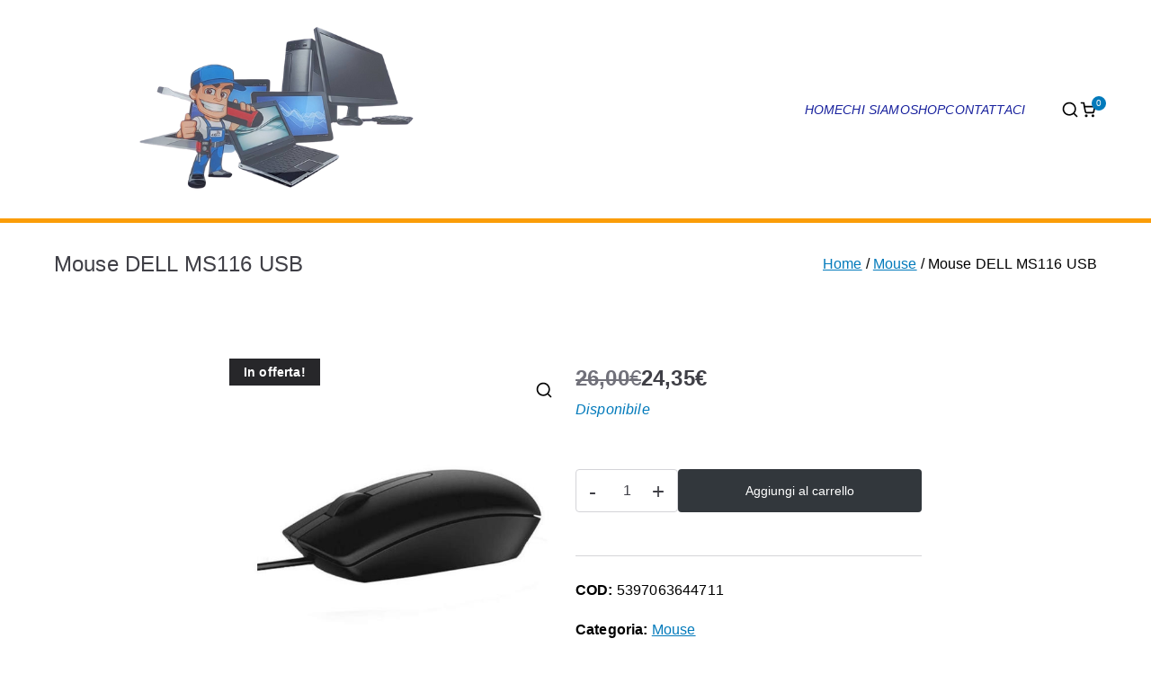

--- FILE ---
content_type: text/html; charset=UTF-8
request_url: http://www.vecaphone.it/prodotto/mouse-dell-ms116-usb/
body_size: 14701
content:

<!doctype html>
		<html lang="it-IT">
		
	<head>

				<meta charset="UTF-8">
		<meta name="viewport" content="width=device-width, initial-scale=1">
		<link rel="profile" href="http://gmpg.org/xfn/11">
		
		<title>Mouse DELL MS116 USB &#8211; VECAPHONE &#8211; CLSI SHOP</title>
<meta name='robots' content='max-image-preview:large' />
<link rel='dns-prefetch' href='//fonts.googleapis.com' />
<link rel="alternate" type="application/rss+xml" title="VECAPHONE - CLSI SHOP &raquo; Feed" href="http://www.vecaphone.it/feed/" />
<link rel="alternate" type="application/rss+xml" title="VECAPHONE - CLSI SHOP &raquo; Feed dei commenti" href="http://www.vecaphone.it/comments/feed/" />
<link rel="alternate" type="application/rss+xml" title="VECAPHONE - CLSI SHOP &raquo; Mouse DELL MS116 USB Feed dei commenti" href="http://www.vecaphone.it/prodotto/mouse-dell-ms116-usb/feed/" />
<script type="text/javascript">
window._wpemojiSettings = {"baseUrl":"https:\/\/s.w.org\/images\/core\/emoji\/14.0.0\/72x72\/","ext":".png","svgUrl":"https:\/\/s.w.org\/images\/core\/emoji\/14.0.0\/svg\/","svgExt":".svg","source":{"concatemoji":"http:\/\/www.vecaphone.it\/wp-includes\/js\/wp-emoji-release.min.js?ver=6.1.1"}};
/*! This file is auto-generated */
!function(e,a,t){var n,r,o,i=a.createElement("canvas"),p=i.getContext&&i.getContext("2d");function s(e,t){var a=String.fromCharCode,e=(p.clearRect(0,0,i.width,i.height),p.fillText(a.apply(this,e),0,0),i.toDataURL());return p.clearRect(0,0,i.width,i.height),p.fillText(a.apply(this,t),0,0),e===i.toDataURL()}function c(e){var t=a.createElement("script");t.src=e,t.defer=t.type="text/javascript",a.getElementsByTagName("head")[0].appendChild(t)}for(o=Array("flag","emoji"),t.supports={everything:!0,everythingExceptFlag:!0},r=0;r<o.length;r++)t.supports[o[r]]=function(e){if(p&&p.fillText)switch(p.textBaseline="top",p.font="600 32px Arial",e){case"flag":return s([127987,65039,8205,9895,65039],[127987,65039,8203,9895,65039])?!1:!s([55356,56826,55356,56819],[55356,56826,8203,55356,56819])&&!s([55356,57332,56128,56423,56128,56418,56128,56421,56128,56430,56128,56423,56128,56447],[55356,57332,8203,56128,56423,8203,56128,56418,8203,56128,56421,8203,56128,56430,8203,56128,56423,8203,56128,56447]);case"emoji":return!s([129777,127995,8205,129778,127999],[129777,127995,8203,129778,127999])}return!1}(o[r]),t.supports.everything=t.supports.everything&&t.supports[o[r]],"flag"!==o[r]&&(t.supports.everythingExceptFlag=t.supports.everythingExceptFlag&&t.supports[o[r]]);t.supports.everythingExceptFlag=t.supports.everythingExceptFlag&&!t.supports.flag,t.DOMReady=!1,t.readyCallback=function(){t.DOMReady=!0},t.supports.everything||(n=function(){t.readyCallback()},a.addEventListener?(a.addEventListener("DOMContentLoaded",n,!1),e.addEventListener("load",n,!1)):(e.attachEvent("onload",n),a.attachEvent("onreadystatechange",function(){"complete"===a.readyState&&t.readyCallback()})),(e=t.source||{}).concatemoji?c(e.concatemoji):e.wpemoji&&e.twemoji&&(c(e.twemoji),c(e.wpemoji)))}(window,document,window._wpemojiSettings);
</script>
<style type="text/css">
img.wp-smiley,
img.emoji {
	display: inline !important;
	border: none !important;
	box-shadow: none !important;
	height: 1em !important;
	width: 1em !important;
	margin: 0 0.07em !important;
	vertical-align: -0.1em !important;
	background: none !important;
	padding: 0 !important;
}
</style>
	<link rel='stylesheet' id='wp-block-library-css' href='http://www.vecaphone.it/wp-includes/css/dist/block-library/style.min.css?ver=6.1.1' type='text/css' media='all' />
<style id='wp-block-library-theme-inline-css' type='text/css'>
.wp-block-audio figcaption{color:#555;font-size:13px;text-align:center}.is-dark-theme .wp-block-audio figcaption{color:hsla(0,0%,100%,.65)}.wp-block-audio{margin:0 0 1em}.wp-block-code{border:1px solid #ccc;border-radius:4px;font-family:Menlo,Consolas,monaco,monospace;padding:.8em 1em}.wp-block-embed figcaption{color:#555;font-size:13px;text-align:center}.is-dark-theme .wp-block-embed figcaption{color:hsla(0,0%,100%,.65)}.wp-block-embed{margin:0 0 1em}.blocks-gallery-caption{color:#555;font-size:13px;text-align:center}.is-dark-theme .blocks-gallery-caption{color:hsla(0,0%,100%,.65)}.wp-block-image figcaption{color:#555;font-size:13px;text-align:center}.is-dark-theme .wp-block-image figcaption{color:hsla(0,0%,100%,.65)}.wp-block-image{margin:0 0 1em}.wp-block-pullquote{border-top:4px solid;border-bottom:4px solid;margin-bottom:1.75em;color:currentColor}.wp-block-pullquote__citation,.wp-block-pullquote cite,.wp-block-pullquote footer{color:currentColor;text-transform:uppercase;font-size:.8125em;font-style:normal}.wp-block-quote{border-left:.25em solid;margin:0 0 1.75em;padding-left:1em}.wp-block-quote cite,.wp-block-quote footer{color:currentColor;font-size:.8125em;position:relative;font-style:normal}.wp-block-quote.has-text-align-right{border-left:none;border-right:.25em solid;padding-left:0;padding-right:1em}.wp-block-quote.has-text-align-center{border:none;padding-left:0}.wp-block-quote.is-large,.wp-block-quote.is-style-large,.wp-block-quote.is-style-plain{border:none}.wp-block-search .wp-block-search__label{font-weight:700}.wp-block-search__button{border:1px solid #ccc;padding:.375em .625em}:where(.wp-block-group.has-background){padding:1.25em 2.375em}.wp-block-separator.has-css-opacity{opacity:.4}.wp-block-separator{border:none;border-bottom:2px solid;margin-left:auto;margin-right:auto}.wp-block-separator.has-alpha-channel-opacity{opacity:1}.wp-block-separator:not(.is-style-wide):not(.is-style-dots){width:100px}.wp-block-separator.has-background:not(.is-style-dots){border-bottom:none;height:1px}.wp-block-separator.has-background:not(.is-style-wide):not(.is-style-dots){height:2px}.wp-block-table{margin:"0 0 1em 0"}.wp-block-table thead{border-bottom:3px solid}.wp-block-table tfoot{border-top:3px solid}.wp-block-table td,.wp-block-table th{word-break:normal}.wp-block-table figcaption{color:#555;font-size:13px;text-align:center}.is-dark-theme .wp-block-table figcaption{color:hsla(0,0%,100%,.65)}.wp-block-video figcaption{color:#555;font-size:13px;text-align:center}.is-dark-theme .wp-block-video figcaption{color:hsla(0,0%,100%,.65)}.wp-block-video{margin:0 0 1em}.wp-block-template-part.has-background{padding:1.25em 2.375em;margin-top:0;margin-bottom:0}
</style>
<link rel='stylesheet' id='wc-blocks-vendors-style-css' href='http://www.vecaphone.it/wp-content/plugins/woocommerce/packages/woocommerce-blocks/build/wc-blocks-vendors-style.css?ver=10.0.4' type='text/css' media='all' />
<link rel='stylesheet' id='wc-blocks-style-css' href='http://www.vecaphone.it/wp-content/plugins/woocommerce/packages/woocommerce-blocks/build/wc-blocks-style.css?ver=10.0.4' type='text/css' media='all' />
<style id='global-styles-inline-css' type='text/css'>
body{--wp--preset--color--black: #000000;--wp--preset--color--cyan-bluish-gray: #abb8c3;--wp--preset--color--white: #ffffff;--wp--preset--color--pale-pink: #f78da7;--wp--preset--color--vivid-red: #cf2e2e;--wp--preset--color--luminous-vivid-orange: #ff6900;--wp--preset--color--luminous-vivid-amber: #fcb900;--wp--preset--color--light-green-cyan: #7bdcb5;--wp--preset--color--vivid-green-cyan: #00d084;--wp--preset--color--pale-cyan-blue: #8ed1fc;--wp--preset--color--vivid-cyan-blue: #0693e3;--wp--preset--color--vivid-purple: #9b51e0;--wp--preset--gradient--vivid-cyan-blue-to-vivid-purple: linear-gradient(135deg,rgba(6,147,227,1) 0%,rgb(155,81,224) 100%);--wp--preset--gradient--light-green-cyan-to-vivid-green-cyan: linear-gradient(135deg,rgb(122,220,180) 0%,rgb(0,208,130) 100%);--wp--preset--gradient--luminous-vivid-amber-to-luminous-vivid-orange: linear-gradient(135deg,rgba(252,185,0,1) 0%,rgba(255,105,0,1) 100%);--wp--preset--gradient--luminous-vivid-orange-to-vivid-red: linear-gradient(135deg,rgba(255,105,0,1) 0%,rgb(207,46,46) 100%);--wp--preset--gradient--very-light-gray-to-cyan-bluish-gray: linear-gradient(135deg,rgb(238,238,238) 0%,rgb(169,184,195) 100%);--wp--preset--gradient--cool-to-warm-spectrum: linear-gradient(135deg,rgb(74,234,220) 0%,rgb(151,120,209) 20%,rgb(207,42,186) 40%,rgb(238,44,130) 60%,rgb(251,105,98) 80%,rgb(254,248,76) 100%);--wp--preset--gradient--blush-light-purple: linear-gradient(135deg,rgb(255,206,236) 0%,rgb(152,150,240) 100%);--wp--preset--gradient--blush-bordeaux: linear-gradient(135deg,rgb(254,205,165) 0%,rgb(254,45,45) 50%,rgb(107,0,62) 100%);--wp--preset--gradient--luminous-dusk: linear-gradient(135deg,rgb(255,203,112) 0%,rgb(199,81,192) 50%,rgb(65,88,208) 100%);--wp--preset--gradient--pale-ocean: linear-gradient(135deg,rgb(255,245,203) 0%,rgb(182,227,212) 50%,rgb(51,167,181) 100%);--wp--preset--gradient--electric-grass: linear-gradient(135deg,rgb(202,248,128) 0%,rgb(113,206,126) 100%);--wp--preset--gradient--midnight: linear-gradient(135deg,rgb(2,3,129) 0%,rgb(40,116,252) 100%);--wp--preset--duotone--dark-grayscale: url('#wp-duotone-dark-grayscale');--wp--preset--duotone--grayscale: url('#wp-duotone-grayscale');--wp--preset--duotone--purple-yellow: url('#wp-duotone-purple-yellow');--wp--preset--duotone--blue-red: url('#wp-duotone-blue-red');--wp--preset--duotone--midnight: url('#wp-duotone-midnight');--wp--preset--duotone--magenta-yellow: url('#wp-duotone-magenta-yellow');--wp--preset--duotone--purple-green: url('#wp-duotone-purple-green');--wp--preset--duotone--blue-orange: url('#wp-duotone-blue-orange');--wp--preset--font-size--small: 13px;--wp--preset--font-size--medium: 20px;--wp--preset--font-size--large: 36px;--wp--preset--font-size--x-large: 42px;--wp--preset--spacing--20: 0.44rem;--wp--preset--spacing--30: 0.67rem;--wp--preset--spacing--40: 1rem;--wp--preset--spacing--50: 1.5rem;--wp--preset--spacing--60: 2.25rem;--wp--preset--spacing--70: 3.38rem;--wp--preset--spacing--80: 5.06rem;}body { margin: 0;--wp--style--global--content-size: 760px;--wp--style--global--wide-size: 1160px; }.wp-site-blocks > .alignleft { float: left; margin-right: 2em; }.wp-site-blocks > .alignright { float: right; margin-left: 2em; }.wp-site-blocks > .aligncenter { justify-content: center; margin-left: auto; margin-right: auto; }.wp-site-blocks > * { margin-block-start: 0; margin-block-end: 0; }.wp-site-blocks > * + * { margin-block-start: 24px; }body { --wp--style--block-gap: 24px; }body .is-layout-flow > *{margin-block-start: 0;margin-block-end: 0;}body .is-layout-flow > * + *{margin-block-start: 24px;margin-block-end: 0;}body .is-layout-constrained > *{margin-block-start: 0;margin-block-end: 0;}body .is-layout-constrained > * + *{margin-block-start: 24px;margin-block-end: 0;}body .is-layout-flex{gap: 24px;}body .is-layout-flow > .alignleft{float: left;margin-inline-start: 0;margin-inline-end: 2em;}body .is-layout-flow > .alignright{float: right;margin-inline-start: 2em;margin-inline-end: 0;}body .is-layout-flow > .aligncenter{margin-left: auto !important;margin-right: auto !important;}body .is-layout-constrained > .alignleft{float: left;margin-inline-start: 0;margin-inline-end: 2em;}body .is-layout-constrained > .alignright{float: right;margin-inline-start: 2em;margin-inline-end: 0;}body .is-layout-constrained > .aligncenter{margin-left: auto !important;margin-right: auto !important;}body .is-layout-constrained > :where(:not(.alignleft):not(.alignright):not(.alignfull)){max-width: var(--wp--style--global--content-size);margin-left: auto !important;margin-right: auto !important;}body .is-layout-constrained > .alignwide{max-width: var(--wp--style--global--wide-size);}body .is-layout-flex{display: flex;}body .is-layout-flex{flex-wrap: wrap;align-items: center;}body .is-layout-flex > *{margin: 0;}body{padding-top: 0px;padding-right: 0px;padding-bottom: 0px;padding-left: 0px;}a:where(:not(.wp-element-button)){text-decoration: underline;}.wp-element-button, .wp-block-button__link{background-color: #32373c;border-width: 0;color: #fff;font-family: inherit;font-size: inherit;line-height: inherit;padding: calc(0.667em + 2px) calc(1.333em + 2px);text-decoration: none;}.has-black-color{color: var(--wp--preset--color--black) !important;}.has-cyan-bluish-gray-color{color: var(--wp--preset--color--cyan-bluish-gray) !important;}.has-white-color{color: var(--wp--preset--color--white) !important;}.has-pale-pink-color{color: var(--wp--preset--color--pale-pink) !important;}.has-vivid-red-color{color: var(--wp--preset--color--vivid-red) !important;}.has-luminous-vivid-orange-color{color: var(--wp--preset--color--luminous-vivid-orange) !important;}.has-luminous-vivid-amber-color{color: var(--wp--preset--color--luminous-vivid-amber) !important;}.has-light-green-cyan-color{color: var(--wp--preset--color--light-green-cyan) !important;}.has-vivid-green-cyan-color{color: var(--wp--preset--color--vivid-green-cyan) !important;}.has-pale-cyan-blue-color{color: var(--wp--preset--color--pale-cyan-blue) !important;}.has-vivid-cyan-blue-color{color: var(--wp--preset--color--vivid-cyan-blue) !important;}.has-vivid-purple-color{color: var(--wp--preset--color--vivid-purple) !important;}.has-black-background-color{background-color: var(--wp--preset--color--black) !important;}.has-cyan-bluish-gray-background-color{background-color: var(--wp--preset--color--cyan-bluish-gray) !important;}.has-white-background-color{background-color: var(--wp--preset--color--white) !important;}.has-pale-pink-background-color{background-color: var(--wp--preset--color--pale-pink) !important;}.has-vivid-red-background-color{background-color: var(--wp--preset--color--vivid-red) !important;}.has-luminous-vivid-orange-background-color{background-color: var(--wp--preset--color--luminous-vivid-orange) !important;}.has-luminous-vivid-amber-background-color{background-color: var(--wp--preset--color--luminous-vivid-amber) !important;}.has-light-green-cyan-background-color{background-color: var(--wp--preset--color--light-green-cyan) !important;}.has-vivid-green-cyan-background-color{background-color: var(--wp--preset--color--vivid-green-cyan) !important;}.has-pale-cyan-blue-background-color{background-color: var(--wp--preset--color--pale-cyan-blue) !important;}.has-vivid-cyan-blue-background-color{background-color: var(--wp--preset--color--vivid-cyan-blue) !important;}.has-vivid-purple-background-color{background-color: var(--wp--preset--color--vivid-purple) !important;}.has-black-border-color{border-color: var(--wp--preset--color--black) !important;}.has-cyan-bluish-gray-border-color{border-color: var(--wp--preset--color--cyan-bluish-gray) !important;}.has-white-border-color{border-color: var(--wp--preset--color--white) !important;}.has-pale-pink-border-color{border-color: var(--wp--preset--color--pale-pink) !important;}.has-vivid-red-border-color{border-color: var(--wp--preset--color--vivid-red) !important;}.has-luminous-vivid-orange-border-color{border-color: var(--wp--preset--color--luminous-vivid-orange) !important;}.has-luminous-vivid-amber-border-color{border-color: var(--wp--preset--color--luminous-vivid-amber) !important;}.has-light-green-cyan-border-color{border-color: var(--wp--preset--color--light-green-cyan) !important;}.has-vivid-green-cyan-border-color{border-color: var(--wp--preset--color--vivid-green-cyan) !important;}.has-pale-cyan-blue-border-color{border-color: var(--wp--preset--color--pale-cyan-blue) !important;}.has-vivid-cyan-blue-border-color{border-color: var(--wp--preset--color--vivid-cyan-blue) !important;}.has-vivid-purple-border-color{border-color: var(--wp--preset--color--vivid-purple) !important;}.has-vivid-cyan-blue-to-vivid-purple-gradient-background{background: var(--wp--preset--gradient--vivid-cyan-blue-to-vivid-purple) !important;}.has-light-green-cyan-to-vivid-green-cyan-gradient-background{background: var(--wp--preset--gradient--light-green-cyan-to-vivid-green-cyan) !important;}.has-luminous-vivid-amber-to-luminous-vivid-orange-gradient-background{background: var(--wp--preset--gradient--luminous-vivid-amber-to-luminous-vivid-orange) !important;}.has-luminous-vivid-orange-to-vivid-red-gradient-background{background: var(--wp--preset--gradient--luminous-vivid-orange-to-vivid-red) !important;}.has-very-light-gray-to-cyan-bluish-gray-gradient-background{background: var(--wp--preset--gradient--very-light-gray-to-cyan-bluish-gray) !important;}.has-cool-to-warm-spectrum-gradient-background{background: var(--wp--preset--gradient--cool-to-warm-spectrum) !important;}.has-blush-light-purple-gradient-background{background: var(--wp--preset--gradient--blush-light-purple) !important;}.has-blush-bordeaux-gradient-background{background: var(--wp--preset--gradient--blush-bordeaux) !important;}.has-luminous-dusk-gradient-background{background: var(--wp--preset--gradient--luminous-dusk) !important;}.has-pale-ocean-gradient-background{background: var(--wp--preset--gradient--pale-ocean) !important;}.has-electric-grass-gradient-background{background: var(--wp--preset--gradient--electric-grass) !important;}.has-midnight-gradient-background{background: var(--wp--preset--gradient--midnight) !important;}.has-small-font-size{font-size: var(--wp--preset--font-size--small) !important;}.has-medium-font-size{font-size: var(--wp--preset--font-size--medium) !important;}.has-large-font-size{font-size: var(--wp--preset--font-size--large) !important;}.has-x-large-font-size{font-size: var(--wp--preset--font-size--x-large) !important;}
.wp-block-navigation a:where(:not(.wp-element-button)){color: inherit;}
.wp-block-pullquote{font-size: 1.5em;line-height: 1.6;}
</style>
<link rel='stylesheet' id='contact-form-7-css' href='http://www.vecaphone.it/wp-content/plugins/contact-form-7/includes/css/styles.css?ver=5.7.6' type='text/css' media='all' />
<link rel='stylesheet' id='photoswipe-css' href='http://www.vecaphone.it/wp-content/plugins/woocommerce/assets/css/photoswipe/photoswipe.min.css?ver=7.7.0' type='text/css' media='all' />
<link rel='stylesheet' id='photoswipe-default-skin-css' href='http://www.vecaphone.it/wp-content/plugins/woocommerce/assets/css/photoswipe/default-skin/default-skin.min.css?ver=7.7.0' type='text/css' media='all' />
<style id='woocommerce-inline-inline-css' type='text/css'>
.woocommerce form .form-row .required { visibility: visible; }
</style>
<link rel='stylesheet' id='eae-css-css' href='http://www.vecaphone.it/wp-content/plugins/addon-elements-for-elementor-page-builder/assets/css/eae.min.css?ver=1.14.1' type='text/css' media='all' />
<link rel='stylesheet' id='eae-peel-css-css' href='http://www.vecaphone.it/wp-content/plugins/addon-elements-for-elementor-page-builder/assets/lib/peel/peel.css?ver=1.14.1' type='text/css' media='all' />
<link rel='stylesheet' id='font-awesome-4-shim-css' href='http://www.vecaphone.it/wp-content/plugins/elementor/assets/lib/font-awesome/css/v4-shims.min.css?ver=1.0' type='text/css' media='all' />
<link rel='stylesheet' id='font-awesome-5-all-css' href='http://www.vecaphone.it/wp-content/plugins/elementor/assets/lib/font-awesome/css/all.min.css?ver=1.0' type='text/css' media='all' />
<link rel='stylesheet' id='vegas-css-css' href='http://www.vecaphone.it/wp-content/plugins/addon-elements-for-elementor-page-builder/assets/lib/vegas/vegas.min.css?ver=2.4.0' type='text/css' media='all' />
<link rel='stylesheet' id='yith-wcbr-css' href='http://www.vecaphone.it/wp-content/plugins/yith-woocommerce-brands-add-on/assets/css/yith-wcbr.css?ver=2.11.0' type='text/css' media='all' />
<link rel='stylesheet' id='font-awesome-all-css' href='http://www.vecaphone.it/wp-content/themes/zakra/inc/customizer/customind/assets/fontawesome/v6/css/all.min.css?ver=6.2.4' type='text/css' media='all' />
<link rel='stylesheet' id='zakra_google_fonts-css' href='https://fonts.googleapis.com/css?family=-apple-system%2C+blinkmacsystemfont%2C+segoe+ui%2C+roboto%2C+oxygen-sans%2C+ubuntu%2C+cantarell%2C+helvetica+neue%2C+helvetica%2C+arial%2C+sans-serif%3A400&#038;ver=4.1.7' type='text/css' media='all' />
<link rel='stylesheet' id='zakra-style-css' href='http://www.vecaphone.it/wp-content/themes/zakra/style.css?ver=4.1.7' type='text/css' media='all' />
<style id='zakra-style-inline-css' type='text/css'>
.zak-header-builder .zak-header-buttons .zak-header-button .zak-button{background-color:#269bd1;}.zak-header-builder .zak-header-buttons .zak-header-button .zak-button:hover{background-color:#1e7ba6;}:root{--top-grid-columns: 4;
			--main-grid-columns: 4;
			--bottom-grid-columns: 1;
			} .zak-footer-builder .zak-bottom-row{justify-items: center;} .zak-footer-builder .zak-footer-bottom-row .zak-footer-col{flex-direction: column;}.zak-footer-builder .zak-footer-main-row .zak-footer-col{flex-direction: column;}.zak-footer-builder .zak-footer-top-row .zak-footer-col{flex-direction: column;}.zak-footer-builder .zak-copyright{text-align: center;}.zak-footer-builder .zak-footer-nav{display: flex; justify-content: center;}.zak-footer-builder .zak-footer-nav-2{display: flex; justify-content: center;}.zak-footer-builder .zak-html-1{text-align: center;}.zak-footer-builder .zak-html-2{text-align: center;}.zak-footer-builder .footer-social-icons{text-align: ;}.zak-footer-builder .widget-footer-sidebar-1{text-align: ;}.zak-footer-builder .widget-footer-sidebar-2{text-align: ;}.zak-footer-builder .widget-footer-sidebar-3{text-align: ;}.zak-footer-builder .widget-footer-sidebar-4{text-align: ;}.zak-footer-builder .widget-footer-bar-col-1-sidebar{text-align: ;}.zak-footer-builder .widget-footer-bar-col-2-sidebar{text-align: ;} :root{--zakra-color-1: #eaf3fb;--zakra-color-2: #bfdcf3;--zakra-color-3: #94c4eb;--zakra-color-4: #6aace2;--zakra-color-5: #257bc1;--zakra-color-6: #1d6096;--zakra-color-7: #15446b;--zakra-color-8: #0c2941;--zakra-color-9: #040e16;}.zak-container{max-width:1160px;} .zak-container--boxed .zak-site{max-width:1160px;}@media screen and (min-width: 768px) {.zak-primary{width:70%;}}body, .woocommerce-ordering select{color:#000000;}.zak-header, .zak-post, .zak-secondary, .zak-footer-bar, .zak-primary-nav .sub-menu, .zak-primary-nav .sub-menu li, .posts-navigation, #comments, .post-navigation, blockquote, .wp-block-quote, .zak-posts .zak-post, .zak-content-area--boxed .widget{border-color:#e9ecef;}hr .zak-container--separate, {background-color:#e9ecef;}h1, h2, h3, h4, h5, h6{font-family:-apple-system, blinkmacsystemfont, segoe ui, roboto, oxygen-sans, ubuntu, cantarell, helvetica neue, helvetica, arial, sans-serif;font-weight:400;line-height:1.3;}h1{font-family:default;font-weight:500;font-size:3.6rem;line-height:1.3;}h2{font-family:default;font-weight:500;font-size:3.24rem;line-height:1.3;}h3{font-family:default;font-weight:500;font-size:2.88rem;line-height:1.3;}h4{font-family:default;font-weight:500;font-size:2.52rem;line-height:1.3;}h5{font-family:default;font-weight:500;font-size:1.89072rem;line-height:1.3;}h6{font-family:default;font-weight:500;font-size:1.62rem;line-height:1.3;}.site-title{color:#blank;}.zak-header .zak-top-bar{background-color:#e9ecef;background-size:contain;}.zak-header .zak-main-header{background-color:#ffffff;background-size:contain;}.zak-header{border-bottom-width:5px;} .zak-header-sticky-wrapper .sticky-header{border-bottom-width:5px;}.zak-header, .zak-header-sticky-wrapper .sticky-header{border-bottom-color:#fb9d08;}.zak-header-buttons .zak-header-button.zak-header-button--1 .zak-button{background-color:#269bd1;}.zak-header-buttons .zak-header-button.zak-header-button--1 .zak-button:hover{background-color:#1e7ba6;}.zak-primary-nav ul li > a, .zak-main-nav.zak-primary-nav ul.zak-primary-menu > li > a, .zak-primary-nav.zak-menu-item--layout-2 > ul > li > a{color:#17209d;}.zak-primary-nav ul li > a .zak-icon, zak-main-nav.zak-primary-nav ul.zak-primary-menu li .zak-icon, .zak-primary-nav.zak-menu-item--layout-2 > ul > li > .zak-icon{fill:#17209d;}.zak-primary-nav ul li:not(.current-menu-item):hover > a, .zak-primary-nav.zak-menu-item--layout-2 > ul > li:not(.current-menu-item):hover > a, .zak-primary-nav ul li:not(.current-menu-item):hover > a, .zak-main-nav.zak-primary-nav ul.zak-primary-menu li:not(.current-menu-item):hover > a{color:#dd9933;}.zak-primary-nav ul li:hover > .zak-icon, .zak-primary-nav.zak-menu-item--layout-2 > ul > li:hover > .zak-icon{fill:#dd9933;}.zak-primary-nav.zak-layout-1-style-2 > ul li a:hover::before{background-color:#dd9933;}.zak-primary-nav ul li a{font-family:default;font-style:italic;font-weight:500;font-size:1.44rem;line-height:2.8;}.zak-page-header, .zak-container--separate .zak-page-header{background-color:#ffffff;background-position:center center;background-size:contain;}.zak-page-header .zak-page-title, .zakra-single-article .zak-entry-header .entry-title{font-family:default;font-weight:500;font-size:18;line-height:1.3;}.zak-footer-cols{background-color:#e2e2e2;}.zak-footer .zak-footer-cols, .zak-footer .zak-footer-cols p{color:#000000;}.zak-footer-cols{border-top-width:5px;}.zak-footer-cols{border-top-color:#dd9933;}.zak-footer-bar{background-color:#ffffff;}.zak-footer-bar{color:#fafafa;}.zak-footer-bar a{color:#dd9933;}.zak-footer-bar a:hover, .zak-footer-bar a:focus{color:#1e73be;}
</style>
<link rel='stylesheet' id='zakra-woocommerce-style-css' href='http://www.vecaphone.it/wp-content/themes/zakra/woocommerce.css?ver=4.1.7' type='text/css' media='all' />
<style id='zakra-woocommerce-style-inline-css' type='text/css'>
.woocommerce ul.products li.product .price, .woocommerce .star-rating span, ul li.product .price, .wc-block-components-formatted-money-amount, .wc-block-grid__products .wc-block-grid__product .wc-block-grid__product-price{color:#000000;}

			@font-face {
				font-family: "star";
				src: url("http://www.vecaphone.it/wp-content/plugins/woocommerce/assets/fonts/star.eot");
				src: url("http://www.vecaphone.it/wp-content/plugins/woocommerce/assets/fonts/star.eot?#iefix") format("embedded-opentype"),
					url("http://www.vecaphone.it/wp-content/plugins/woocommerce/assets/fonts/star.woff") format("woff"),
					url("http://www.vecaphone.it/wp-content/plugins/woocommerce/assets/fonts/star.ttf") format("truetype"),
					url("http://www.vecaphone.it/wp-content/plugins/woocommerce/assets/fonts/star.svg#star") format("svg");
				font-weight: normal;
				font-style: normal;
			}
			@font-face {
				font-family: "WooCommerce";
				src: url("http://www.vecaphone.it/wp-content/plugins/woocommerce/assets/fonts/WooCommerce.eot");
				src: url("http://www.vecaphone.it/wp-content/plugins/woocommerce/assets/fonts/WooCommerce.eot?#iefix") format("embedded-opentype"),
					url("http://www.vecaphone.it/wp-content/plugins/woocommerce/assets/fonts/WooCommerce.woff") format("woff"),
					url("http://www.vecaphone.it/wp-content/plugins/woocommerce/assets/fonts/WooCommerce.ttf") format("truetype"),
					url("http://www.vecaphone.it/wp-content/plugins/woocommerce/assets/fonts/WooCommerce.svg#star") format("svg");
				font-weight: normal;
				font-style: normal;
			}
			
</style>
<link rel='stylesheet' id='newsletter-css' href='http://www.vecaphone.it/wp-content/plugins/newsletter/style.css?ver=8.9.3' type='text/css' media='all' />
<!--n2css--><!--n2js--><script type='text/javascript' src='http://www.vecaphone.it/wp-includes/js/jquery/jquery.min.js?ver=3.6.1' id='jquery-core-js'></script>
<script type='text/javascript' src='http://www.vecaphone.it/wp-includes/js/jquery/jquery-migrate.min.js?ver=3.3.2' id='jquery-migrate-js'></script>
<script type='text/javascript' src='http://www.vecaphone.it/wp-content/plugins/addon-elements-for-elementor-page-builder/assets/js/iconHelper.js?ver=1.0' id='eae-iconHelper-js'></script>
<link rel="https://api.w.org/" href="http://www.vecaphone.it/wp-json/" /><link rel="alternate" type="application/json" href="http://www.vecaphone.it/wp-json/wp/v2/product/8164" /><link rel="EditURI" type="application/rsd+xml" title="RSD" href="http://www.vecaphone.it/xmlrpc.php?rsd" />
<link rel="wlwmanifest" type="application/wlwmanifest+xml" href="http://www.vecaphone.it/wp-includes/wlwmanifest.xml" />
<meta name="generator" content="WordPress 6.1.1" />
<meta name="generator" content="WooCommerce 7.7.0" />
<link rel="canonical" href="http://www.vecaphone.it/prodotto/mouse-dell-ms116-usb/" />
<link rel='shortlink' href='http://www.vecaphone.it/?p=8164' />
<link rel="alternate" type="application/json+oembed" href="http://www.vecaphone.it/wp-json/oembed/1.0/embed?url=http%3A%2F%2Fwww.vecaphone.it%2Fprodotto%2Fmouse-dell-ms116-usb%2F" />
<link rel="alternate" type="text/xml+oembed" href="http://www.vecaphone.it/wp-json/oembed/1.0/embed?url=http%3A%2F%2Fwww.vecaphone.it%2Fprodotto%2Fmouse-dell-ms116-usb%2F&#038;format=xml" />
	<noscript><style>.woocommerce-product-gallery{ opacity: 1 !important; }</style></noscript>
	<meta name="generator" content="Elementor 3.13.2; features: a11y_improvements, additional_custom_breakpoints; settings: css_print_method-external, google_font-enabled, font_display-auto">

		<style type="text/css">
			            .site-title {
                position: absolute;
                clip: rect(1px, 1px, 1px, 1px);
            }

			
			            .site-description {
                position: absolute;
                clip: rect(1px, 1px, 1px, 1px);
            }

					</style>

				<style type="text/css" id="wp-custom-css">
			mark {
    background: #ff00;
    color: #000;
}

img
Specificità: (0,0,1)
 {
    height: auto;
    max-width: 59%;
}		</style>
		
	</head>

<body class="product-template-default single single-product postid-8164 wp-custom-logo theme-zakra woocommerce woocommerce-page woocommerce-no-js zak-site-layout--centered zak-container--wide zak-content-area--bordered has-page-header has-breadcrumbs woocommerce-active elementor-default elementor-kit-5063">

<svg xmlns="http://www.w3.org/2000/svg" viewBox="0 0 0 0" width="0" height="0" focusable="false" role="none" style="visibility: hidden; position: absolute; left: -9999px; overflow: hidden;" ><defs><filter id="wp-duotone-dark-grayscale"><feColorMatrix color-interpolation-filters="sRGB" type="matrix" values=" .299 .587 .114 0 0 .299 .587 .114 0 0 .299 .587 .114 0 0 .299 .587 .114 0 0 " /><feComponentTransfer color-interpolation-filters="sRGB" ><feFuncR type="table" tableValues="0 0.49803921568627" /><feFuncG type="table" tableValues="0 0.49803921568627" /><feFuncB type="table" tableValues="0 0.49803921568627" /><feFuncA type="table" tableValues="1 1" /></feComponentTransfer><feComposite in2="SourceGraphic" operator="in" /></filter></defs></svg><svg xmlns="http://www.w3.org/2000/svg" viewBox="0 0 0 0" width="0" height="0" focusable="false" role="none" style="visibility: hidden; position: absolute; left: -9999px; overflow: hidden;" ><defs><filter id="wp-duotone-grayscale"><feColorMatrix color-interpolation-filters="sRGB" type="matrix" values=" .299 .587 .114 0 0 .299 .587 .114 0 0 .299 .587 .114 0 0 .299 .587 .114 0 0 " /><feComponentTransfer color-interpolation-filters="sRGB" ><feFuncR type="table" tableValues="0 1" /><feFuncG type="table" tableValues="0 1" /><feFuncB type="table" tableValues="0 1" /><feFuncA type="table" tableValues="1 1" /></feComponentTransfer><feComposite in2="SourceGraphic" operator="in" /></filter></defs></svg><svg xmlns="http://www.w3.org/2000/svg" viewBox="0 0 0 0" width="0" height="0" focusable="false" role="none" style="visibility: hidden; position: absolute; left: -9999px; overflow: hidden;" ><defs><filter id="wp-duotone-purple-yellow"><feColorMatrix color-interpolation-filters="sRGB" type="matrix" values=" .299 .587 .114 0 0 .299 .587 .114 0 0 .299 .587 .114 0 0 .299 .587 .114 0 0 " /><feComponentTransfer color-interpolation-filters="sRGB" ><feFuncR type="table" tableValues="0.54901960784314 0.98823529411765" /><feFuncG type="table" tableValues="0 1" /><feFuncB type="table" tableValues="0.71764705882353 0.25490196078431" /><feFuncA type="table" tableValues="1 1" /></feComponentTransfer><feComposite in2="SourceGraphic" operator="in" /></filter></defs></svg><svg xmlns="http://www.w3.org/2000/svg" viewBox="0 0 0 0" width="0" height="0" focusable="false" role="none" style="visibility: hidden; position: absolute; left: -9999px; overflow: hidden;" ><defs><filter id="wp-duotone-blue-red"><feColorMatrix color-interpolation-filters="sRGB" type="matrix" values=" .299 .587 .114 0 0 .299 .587 .114 0 0 .299 .587 .114 0 0 .299 .587 .114 0 0 " /><feComponentTransfer color-interpolation-filters="sRGB" ><feFuncR type="table" tableValues="0 1" /><feFuncG type="table" tableValues="0 0.27843137254902" /><feFuncB type="table" tableValues="0.5921568627451 0.27843137254902" /><feFuncA type="table" tableValues="1 1" /></feComponentTransfer><feComposite in2="SourceGraphic" operator="in" /></filter></defs></svg><svg xmlns="http://www.w3.org/2000/svg" viewBox="0 0 0 0" width="0" height="0" focusable="false" role="none" style="visibility: hidden; position: absolute; left: -9999px; overflow: hidden;" ><defs><filter id="wp-duotone-midnight"><feColorMatrix color-interpolation-filters="sRGB" type="matrix" values=" .299 .587 .114 0 0 .299 .587 .114 0 0 .299 .587 .114 0 0 .299 .587 .114 0 0 " /><feComponentTransfer color-interpolation-filters="sRGB" ><feFuncR type="table" tableValues="0 0" /><feFuncG type="table" tableValues="0 0.64705882352941" /><feFuncB type="table" tableValues="0 1" /><feFuncA type="table" tableValues="1 1" /></feComponentTransfer><feComposite in2="SourceGraphic" operator="in" /></filter></defs></svg><svg xmlns="http://www.w3.org/2000/svg" viewBox="0 0 0 0" width="0" height="0" focusable="false" role="none" style="visibility: hidden; position: absolute; left: -9999px; overflow: hidden;" ><defs><filter id="wp-duotone-magenta-yellow"><feColorMatrix color-interpolation-filters="sRGB" type="matrix" values=" .299 .587 .114 0 0 .299 .587 .114 0 0 .299 .587 .114 0 0 .299 .587 .114 0 0 " /><feComponentTransfer color-interpolation-filters="sRGB" ><feFuncR type="table" tableValues="0.78039215686275 1" /><feFuncG type="table" tableValues="0 0.94901960784314" /><feFuncB type="table" tableValues="0.35294117647059 0.47058823529412" /><feFuncA type="table" tableValues="1 1" /></feComponentTransfer><feComposite in2="SourceGraphic" operator="in" /></filter></defs></svg><svg xmlns="http://www.w3.org/2000/svg" viewBox="0 0 0 0" width="0" height="0" focusable="false" role="none" style="visibility: hidden; position: absolute; left: -9999px; overflow: hidden;" ><defs><filter id="wp-duotone-purple-green"><feColorMatrix color-interpolation-filters="sRGB" type="matrix" values=" .299 .587 .114 0 0 .299 .587 .114 0 0 .299 .587 .114 0 0 .299 .587 .114 0 0 " /><feComponentTransfer color-interpolation-filters="sRGB" ><feFuncR type="table" tableValues="0.65098039215686 0.40392156862745" /><feFuncG type="table" tableValues="0 1" /><feFuncB type="table" tableValues="0.44705882352941 0.4" /><feFuncA type="table" tableValues="1 1" /></feComponentTransfer><feComposite in2="SourceGraphic" operator="in" /></filter></defs></svg><svg xmlns="http://www.w3.org/2000/svg" viewBox="0 0 0 0" width="0" height="0" focusable="false" role="none" style="visibility: hidden; position: absolute; left: -9999px; overflow: hidden;" ><defs><filter id="wp-duotone-blue-orange"><feColorMatrix color-interpolation-filters="sRGB" type="matrix" values=" .299 .587 .114 0 0 .299 .587 .114 0 0 .299 .587 .114 0 0 .299 .587 .114 0 0 " /><feComponentTransfer color-interpolation-filters="sRGB" ><feFuncR type="table" tableValues="0.098039215686275 1" /><feFuncG type="table" tableValues="0 0.66274509803922" /><feFuncB type="table" tableValues="0.84705882352941 0.41960784313725" /><feFuncA type="table" tableValues="1 1" /></feComponentTransfer><feComposite in2="SourceGraphic" operator="in" /></filter></defs></svg>
		<div id="page" class="zak-site">
				<a class="skip-link screen-reader-text" href="#zak-content">Vai al contenuto</a>
		
		<header id="zak-masthead" class="zak-header zak-layout-1 zak-layout-1-style-1">
		
			
					<div class="zak-main-header">
			<div class="zak-container">
				<div class="zak-row">
		
	<div class="zak-header-col zak-header-col--1">

		
<div class="site-branding">
	<a href="http://www.vecaphone.it/" class="custom-logo-link" rel="home"><img width="500" height="203" src="http://www.vecaphone.it/wp-content/uploads/2025/08/cropped-Progetto-senza-titolo-58.png" class="custom-logo" alt="VECAPHONE &#8211; CLSI SHOP" decoding="async" srcset="http://www.vecaphone.it/wp-content/uploads/2025/08/cropped-Progetto-senza-titolo-58.png 500w, http://www.vecaphone.it/wp-content/uploads/2025/08/cropped-Progetto-senza-titolo-58-300x122.png 300w" sizes="(max-width: 500px) 100vw, 500px" /></a>	<div class="site-info-wrap">
		
		<p class="site-title ">
		<a href="http://www.vecaphone.it/" rel="home">VECAPHONE &#8211; CLSI SHOP</a>
	</p>


				<p class="site-description ">Informatica e Telefonia a Vignola (MO)</p>
		</div>
</div><!-- .site-branding -->

	</div> <!-- /.zak-header__block--one -->

	<div class="zak-header-col zak-header-col--2">

					
<nav id="zak-primary-nav" class="zak-main-nav main-navigation zak-primary-nav zak-layout-1 zak-layout-1-style-1">
	<ul id="zak-primary-menu" class="zak-primary-menu"><li id="menu-item-14" class="menu-item menu-item-type-custom menu-item-object-custom menu-item-14"><a href="/">HOME</a></li>
<li id="menu-item-4230" class="menu-item menu-item-type-post_type menu-item-object-page menu-item-4230"><a href="http://www.vecaphone.it/chi-siamo-2/">CHI SIAMO</a></li>
<li id="menu-item-17" class="menu-item menu-item-type-custom menu-item-object-custom menu-item-17"><a href="/negozio/">SHOP</a></li>
<li id="menu-item-18" class="menu-item menu-item-type-custom menu-item-object-custom menu-item-18"><a href="/contattaci/">CONTATTACI</a></li>
</ul></nav><!-- #zak-primary-nav -->


	<div class="zak-header-actions zak-header-actions--desktop">

		<div class="zak-header-action zak-header-search">
	<a href="#" class="zak-header-search__toggle">
			<svg class="zak-icon zakra-icon--magnifying-glass" xmlns="http://www.w3.org/2000/svg" viewBox="0 0 24 24"><path d="M21 22c-.3 0-.5-.1-.7-.3L16.6 18c-1.5 1.2-3.5 2-5.6 2-5 0-9-4-9-9s4-9 9-9 9 4 9 9c0 2.1-.7 4.1-2 5.6l3.7 3.7c.4.4.4 1 0 1.4-.2.2-.4.3-.7.3zM11 4c-3.9 0-7 3.1-7 7s3.1 7 7 7c1.9 0 3.6-.8 4.9-2 0 0 0-.1.1-.1s0 0 .1-.1c1.2-1.3 2-3 2-4.9C18 7.1 14.9 4 11 4z" /></svg>	</a>
			
<div class="zak-search-container">
<form role="search" method="get" class="zak-search-form" action="http://www.vecaphone.it/">
	<label class="zak-search-field-label">
		<div class="zak-icon--search">

			<svg class="zak-icon zakra-icon--magnifying-glass" xmlns="http://www.w3.org/2000/svg" viewBox="0 0 24 24"><path d="M21 22c-.3 0-.5-.1-.7-.3L16.6 18c-1.5 1.2-3.5 2-5.6 2-5 0-9-4-9-9s4-9 9-9 9 4 9 9c0 2.1-.7 4.1-2 5.6l3.7 3.7c.4.4.4 1 0 1.4-.2.2-.4.3-.7.3zM11 4c-3.9 0-7 3.1-7 7s3.1 7 7 7c1.9 0 3.6-.8 4.9-2 0 0 0-.1.1-.1s0 0 .1-.1c1.2-1.3 2-3 2-4.9C18 7.1 14.9 4 11 4z" /></svg>
		</div>

		<span class="screen-reader-text">Ricerca per:</span>

		<input type="search"
				class="zak-search-field"
				placeholder="Digita e premi Invio..."
				value=""
				name="s"
				title="Ricerca per:"
		>
	</label>

	<input type="submit" class="zak-search-submit"
			value="Ricerca" />

	</form>
<button class="zak-icon--close" role="button">
</button>
</div>
</div>
			
		
			<div class="zak-header-action">
								<li class="menu-item zak-menu-item zak-menu-item-cart "><a class="cart-page-link" href="http://www.vecaphone.it/carrello/" title="Visualizza il tuo carrello"><svg class="zak-icon zakra-icon--cart" xmlns="http://www.w3.org/2000/svg" xml:space="preserve" viewBox="0 0 24 24"><path d="M18.5 22c-1 0-1.8-.8-1.8-1.8s.8-1.8 1.8-1.8 1.8.8 1.8 1.8-.8 1.8-1.8 1.8zm0-2c-.2 0-.2 0-.2.2s0 .2.2.2.2 0 .2-.2 0-.2-.2-.2zm-8.9 2c-1 0-1.8-.8-1.8-1.8s.8-1.8 1.8-1.8 1.8.8 1.8 1.8-.8 1.8-1.8 1.8zm0-2c-.2 0-.2 0-.2.2s0 .2.2.2.2 0 .2-.2 0-.2-.2-.2zm8.4-2.9h-7.9c-1.3 0-2.4-.9-2.6-2.2L6.1 8.2v-.1L5.4 4H3c-.6 0-1-.4-1-1s.4-1 1-1h3.3c.5 0 .9.4 1 .8L8 7h12.9c.3 0 .6.1.8.4.2.2.3.5.2.8L20.6 15c-.3 1.3-1.3 2.1-2.6 2.1zM8.3 9l1.2 5.6c.1.4.4.5.6.5H18c.1 0 .5 0 .6-.5L19.7 9H8.3z"/></svg><span class="count">0</span></a></li>			</div>
			</div> <!-- #zak-header-actions -->

	

<div class="zak-toggle-menu "

	>

	
	<button class="zak-menu-toggle"
			aria-label="Menu principale" >

		<svg class="zak-icon zakra-icon--magnifying-glass-bars" xmlns="http://www.w3.org/2000/svg" viewBox="0 0 24 24"><path d="M17 20H3a1 1 0 0 1 0-2h14a1 1 0 0 1 0 2Zm4-2a1 1 0 0 1-.71-.29L18 15.4a6.29 6.29 0 0 1-10-5A6.43 6.43 0 0 1 14.3 4a6.31 6.31 0 0 1 6.3 6.3 6.22 6.22 0 0 1-1.2 3.7l2.31 2.3a1 1 0 0 1 0 1.42A1 1 0 0 1 21 18ZM14.3 6a4.41 4.41 0 0 0-4.3 4.4 4.25 4.25 0 0 0 4.3 4.2 4.36 4.36 0 0 0 4.3-4.3A4.36 4.36 0 0 0 14.3 6ZM6 14H3a1 1 0 0 1 0-2h3a1 1 0 0 1 0 2Zm0-6H3a1 1 0 0 1 0-2h3a1 1 0 0 1 0 2Z" /></svg>
	</button> <!-- /.zak-menu-toggle -->

	<nav id="zak-mobile-nav" class="zak-main-nav zak-mobile-nav"

		>

		<div class="zak-mobile-nav__header">
							
<div class="zak-search-container">
<form role="search" method="get" class="zak-search-form" action="http://www.vecaphone.it/">
	<label class="zak-search-field-label">
		<div class="zak-icon--search">

			<svg class="zak-icon zakra-icon--magnifying-glass" xmlns="http://www.w3.org/2000/svg" viewBox="0 0 24 24"><path d="M21 22c-.3 0-.5-.1-.7-.3L16.6 18c-1.5 1.2-3.5 2-5.6 2-5 0-9-4-9-9s4-9 9-9 9 4 9 9c0 2.1-.7 4.1-2 5.6l3.7 3.7c.4.4.4 1 0 1.4-.2.2-.4.3-.7.3zM11 4c-3.9 0-7 3.1-7 7s3.1 7 7 7c1.9 0 3.6-.8 4.9-2 0 0 0-.1.1-.1s0 0 .1-.1c1.2-1.3 2-3 2-4.9C18 7.1 14.9 4 11 4z" /></svg>
		</div>

		<span class="screen-reader-text">Ricerca per:</span>

		<input type="search"
				class="zak-search-field"
				placeholder="Digita e premi Invio..."
				value=""
				name="s"
				title="Ricerca per:"
		>
	</label>

	<input type="submit" class="zak-search-submit"
			value="Ricerca" />

	</form>
<button class="zak-icon--close" role="button">
</button>
</div>
			
			<!-- Mobile nav close icon. -->
			<button id="zak-mobile-nav-close" class="zak-mobile-nav-close" aria-label="Pulsante di chiusura">
				<svg class="zak-icon zakra-icon--x-mark" xmlns="http://www.w3.org/2000/svg" viewBox="0 0 24 24"><path d="m14 12 7.6-7.6c.6-.6.6-1.5 0-2-.6-.6-1.5-.6-2 0L12 10 4.4 2.4c-.6-.6-1.5-.6-2 0s-.6 1.5 0 2L10 12l-7.6 7.6c-.6.6-.6 1.5 0 2 .3.3.6.4 1 .4s.7-.1 1-.4L12 14l7.6 7.6c.3.3.6.4 1 .4s.7-.1 1-.4c.6-.6.6-1.5 0-2L14 12z" /></svg>			</button>
		</div> <!-- /.zak-mobile-nav__header -->

		<ul id="zak-mobile-menu" class="zak-mobile-menu"><li class="menu-item menu-item-type-custom menu-item-object-custom menu-item-14"><a href="/">HOME</a></li>
<li class="menu-item menu-item-type-post_type menu-item-object-page menu-item-4230"><a href="http://www.vecaphone.it/chi-siamo-2/">CHI SIAMO</a></li>
<li class="menu-item menu-item-type-custom menu-item-object-custom menu-item-17"><a href="/negozio/">SHOP</a></li>
<li class="menu-item menu-item-type-custom menu-item-object-custom menu-item-18"><a href="/contattaci/">CONTATTACI</a></li>
</ul>
			<div class="zak-mobile-menu-label">
							</div>

		
		<div class="zak-mobile-nav__footer">

			
	<div class="zak-header-actions ">

		<div class="zak-header-action zak-header-search">
	<a href="#" class="zak-header-search__toggle">
			<svg class="zak-icon zakra-icon--magnifying-glass" xmlns="http://www.w3.org/2000/svg" viewBox="0 0 24 24"><path d="M21 22c-.3 0-.5-.1-.7-.3L16.6 18c-1.5 1.2-3.5 2-5.6 2-5 0-9-4-9-9s4-9 9-9 9 4 9 9c0 2.1-.7 4.1-2 5.6l3.7 3.7c.4.4.4 1 0 1.4-.2.2-.4.3-.7.3zM11 4c-3.9 0-7 3.1-7 7s3.1 7 7 7c1.9 0 3.6-.8 4.9-2 0 0 0-.1.1-.1s0 0 .1-.1c1.2-1.3 2-3 2-4.9C18 7.1 14.9 4 11 4z" /></svg>	</a>
			
<div class="zak-search-container">
<form role="search" method="get" class="zak-search-form" action="http://www.vecaphone.it/">
	<label class="zak-search-field-label">
		<div class="zak-icon--search">

			<svg class="zak-icon zakra-icon--magnifying-glass" xmlns="http://www.w3.org/2000/svg" viewBox="0 0 24 24"><path d="M21 22c-.3 0-.5-.1-.7-.3L16.6 18c-1.5 1.2-3.5 2-5.6 2-5 0-9-4-9-9s4-9 9-9 9 4 9 9c0 2.1-.7 4.1-2 5.6l3.7 3.7c.4.4.4 1 0 1.4-.2.2-.4.3-.7.3zM11 4c-3.9 0-7 3.1-7 7s3.1 7 7 7c1.9 0 3.6-.8 4.9-2 0 0 0-.1.1-.1s0 0 .1-.1c1.2-1.3 2-3 2-4.9C18 7.1 14.9 4 11 4z" /></svg>
		</div>

		<span class="screen-reader-text">Ricerca per:</span>

		<input type="search"
				class="zak-search-field"
				placeholder="Digita e premi Invio..."
				value=""
				name="s"
				title="Ricerca per:"
		>
	</label>

	<input type="submit" class="zak-search-submit"
			value="Ricerca" />

	</form>
<button class="zak-icon--close" role="button">
</button>
</div>
</div>
			
		
			<div class="zak-header-action">
								<li class="menu-item zak-menu-item zak-menu-item-cart "><a class="cart-page-link" href="http://www.vecaphone.it/carrello/" title="Visualizza il tuo carrello"><svg class="zak-icon zakra-icon--cart" xmlns="http://www.w3.org/2000/svg" xml:space="preserve" viewBox="0 0 24 24"><path d="M18.5 22c-1 0-1.8-.8-1.8-1.8s.8-1.8 1.8-1.8 1.8.8 1.8 1.8-.8 1.8-1.8 1.8zm0-2c-.2 0-.2 0-.2.2s0 .2.2.2.2 0 .2-.2 0-.2-.2-.2zm-8.9 2c-1 0-1.8-.8-1.8-1.8s.8-1.8 1.8-1.8 1.8.8 1.8 1.8-.8 1.8-1.8 1.8zm0-2c-.2 0-.2 0-.2.2s0 .2.2.2.2 0 .2-.2 0-.2-.2-.2zm8.4-2.9h-7.9c-1.3 0-2.4-.9-2.6-2.2L6.1 8.2v-.1L5.4 4H3c-.6 0-1-.4-1-1s.4-1 1-1h3.3c.5 0 .9.4 1 .8L8 7h12.9c.3 0 .6.1.8.4.2.2.3.5.2.8L20.6 15c-.3 1.3-1.3 2.1-2.6 2.1zM8.3 9l1.2 5.6c.1.4.4.5.6.5H18c.1 0 .5 0 .6-.5L19.7 9H8.3z"/></svg><span class="count">0</span></a></li>			</div>
			</div> <!-- #zak-header-actions -->

	
					</div> <!-- /.zak-mobile-nav__footer -->

		
	</nav> <!-- /#zak-mobile-nav-->

</div> <!-- /.zak-toggle-menu -->

				</div> <!-- /.zak-header__block-two -->

				</div> <!-- /.zak-row -->
			</div> <!-- /.zak-container -->
		</div> <!-- /.zak-main-header -->
		
				</header><!-- #zak-masthead -->
		


<div class="zak-page-header zak-style-1">
	<div class="zak-container">
		<div class="zak-row">
					<div class="zak-page-header__title">
			<h1 class="zak-page-title">

				Mouse DELL MS116 USB
			</h1>

		</div>
		<nav role="navigation" aria-label="Breadcrumb" class="breadcrumb-trail breadcrumbs"><ul class="trail-items"><li class="trail-item"><a href="http://www.vecaphone.it">Home</a></li><li class="trail-item"><a href="http://www.vecaphone.it/categoria-prodotto/mouse/">Mouse</a></li><li class="trail-item">Mouse DELL MS116 USB</li></ul></nav>		</div> <!-- /.zak-row-->
	</div> <!-- /.zak-container-->
</div>
<!-- /.page-header -->

		<div id="zak-content" class="zak-content">
					<div class="zak-container">
				<div class="zak-row">
		
				<main id="zak-primary" class="zak-primary">
			
					
			<div class="woocommerce-notices-wrapper"></div><div id="product-8164" class="zakra-single-article product type-product post-8164 status-publish first instock product_cat-mouse has-post-thumbnail sale taxable shipping-taxable purchasable product-type-simple">

	
	<span class="onsale">In offerta!</span>
	<div class="woocommerce-product-gallery woocommerce-product-gallery--with-images woocommerce-product-gallery--columns-4 images" data-columns="4" style="opacity: 0; transition: opacity .25s ease-in-out;">
	<figure class="woocommerce-product-gallery__wrapper">
		<div data-thumb="http://www.vecaphone.it/wp-content/uploads/2024/03/DE1_TM_319663_570-AAIR_Particolari_BIG-100x100.jpg" data-thumb-alt="" class="woocommerce-product-gallery__image"><a href="http://www.vecaphone.it/wp-content/uploads/2024/03/DE1_TM_319663_570-AAIR_Particolari_BIG.jpg"><img width="600" height="600" src="http://www.vecaphone.it/wp-content/uploads/2024/03/DE1_TM_319663_570-AAIR_Particolari_BIG.jpg" class="wp-post-image" alt="" decoding="async" loading="lazy" title="DE1_TM_319663_570-AAIR_Particolari_BIG" data-caption="" data-src="http://www.vecaphone.it/wp-content/uploads/2024/03/DE1_TM_319663_570-AAIR_Particolari_BIG.jpg" data-large_image="http://www.vecaphone.it/wp-content/uploads/2024/03/DE1_TM_319663_570-AAIR_Particolari_BIG.jpg" data-large_image_width="600" data-large_image_height="600" srcset="http://www.vecaphone.it/wp-content/uploads/2024/03/DE1_TM_319663_570-AAIR_Particolari_BIG.jpg 600w, http://www.vecaphone.it/wp-content/uploads/2024/03/DE1_TM_319663_570-AAIR_Particolari_BIG-300x300.jpg 300w, http://www.vecaphone.it/wp-content/uploads/2024/03/DE1_TM_319663_570-AAIR_Particolari_BIG-150x150.jpg 150w, http://www.vecaphone.it/wp-content/uploads/2024/03/DE1_TM_319663_570-AAIR_Particolari_BIG-100x100.jpg 100w" sizes="(max-width: 600px) 100vw, 600px" /></a></div>	</figure>
</div>

	<div class="summary entry-summary">
		<p class="price"><del aria-hidden="true"><span class="woocommerce-Price-amount amount"><bdi>26,00<span class="woocommerce-Price-currencySymbol">&euro;</span></bdi></span></del> <ins><span class="woocommerce-Price-amount amount"><bdi>24,35<span class="woocommerce-Price-currencySymbol">&euro;</span></bdi></span></ins></p>
<p class="stock in-stock">Disponibile</p>

	
	<form class="cart" action="http://www.vecaphone.it/prodotto/mouse-dell-ms116-usb/" method="post" enctype='multipart/form-data'>
		
		<div class="quantity">
				<button type="button" class="zak-qty-controller zak-qty-minus" data-qty="minus">-</button>
				<label class="screen-reader-text" for="quantity_69721d3a9d3c9">Mouse DELL MS116 USB quantità</label>
	<input
		type="number"
				id="quantity_69721d3a9d3c9"
		class="input-text qty text"
		name="quantity"
		value="1"
		title="Qtà"
		size="4"
		min="1"
		max=""
					step="1"
			placeholder=""
			inputmode="numeric"
			autocomplete="off"
			/>
				<button type="button" class="zak-qty-controller zak-qty-plus" data-qty="plus">+</button>
			</div>

		<button type="submit" name="add-to-cart" value="8164" class="single_add_to_cart_button button alt wp-element-button">Aggiungi al carrello</button>

			</form>

	
<div class="product_meta">

	
	
		<span class="sku_wrapper">COD: <span class="sku">5397063644711</span></span>

	
	<span class="posted_in">Categoria: <a href="http://www.vecaphone.it/categoria-prodotto/mouse/" rel="tag">Mouse</a></span>
	
	
	
			<span class="yith-wcbr-brands">
			Costruttore:			<span itemprop="brand" ><a href="http://www.vecaphone.it/product-brands/dell/" rel="tag">Dell</a></span>
		</span>
	
			<span class="yith-wcbr-brands-logo">
					</span>
	
</div>
	</div>

	
	<div class="woocommerce-tabs wc-tabs-wrapper">
		<ul class="tabs wc-tabs" role="tablist">
							<li class="description_tab" id="tab-title-description" role="tab" aria-controls="tab-description">
					<a href="#tab-description">
						Descrizione					</a>
				</li>
							<li class="reviews_tab" id="tab-title-reviews" role="tab" aria-controls="tab-reviews">
					<a href="#tab-reviews">
						Recensioni (0)					</a>
				</li>
					</ul>
					<div class="woocommerce-Tabs-panel woocommerce-Tabs-panel--description panel entry-content wc-tab" id="tab-description" role="tabpanel" aria-labelledby="tab-title-description">
				
	<h2>Descrizione</h2>

<ul class="quick-copy">
<li><span style="font-family: Arial; font-size: large;">Interfaccia mouse: USB</span></li>
<li><span style="font-family: Arial; font-size: large;">Colore mouse: Nero</span></li>
<li><span style="font-family: Arial; font-size: large;">Ergonomico: No</span></li>
</ul>
<div class="extra-hatom"><span class="entry-title">Mouse DELL MS116 USB</span></div>			</div>
					<div class="woocommerce-Tabs-panel woocommerce-Tabs-panel--reviews panel entry-content wc-tab" id="tab-reviews" role="tabpanel" aria-labelledby="tab-title-reviews">
				<div id="reviews" class="woocommerce-Reviews">
	<div id="comments">
		<h2 class="woocommerce-Reviews-title">
			Recensioni		</h2>

					<p class="woocommerce-noreviews">Ancora non ci sono recensioni.</p>
			</div>

			<p class="woocommerce-verification-required">Solamente clienti che hanno effettuato l&#039;accesso ed hanno acquistato questo prodotto possono lasciare una recensione.</p>
	
	<div class="clear"></div>
</div>
			</div>
		
			</div>


	<section class="related products">

					<h2>Prodotti correlati</h2>
				
		<ul class="products columns-4">

			
					<li class="zakra-single-article product type-product post-8687 status-publish first instock product_cat-mouse has-post-thumbnail sale taxable shipping-taxable purchasable product-type-simple">
	<a href="http://www.vecaphone.it/prodotto/mouse-standard-senza-fili-dell-ms300/" class="woocommerce-LoopProduct-link woocommerce-loop-product__link">
	<span class="onsale">In offerta!</span>
	<img width="150" height="150" src="http://www.vecaphone.it/wp-content/uploads/2024/08/DE1_TM_TK3_838989_MS300-BK-R-EU_8befc898-3540-4882-846a-0a00ac065bef_BIG-150x150.jpg" class="attachment-woocommerce_thumbnail size-woocommerce_thumbnail" alt="" decoding="async" loading="lazy" srcset="http://www.vecaphone.it/wp-content/uploads/2024/08/DE1_TM_TK3_838989_MS300-BK-R-EU_8befc898-3540-4882-846a-0a00ac065bef_BIG-150x150.jpg 150w, http://www.vecaphone.it/wp-content/uploads/2024/08/DE1_TM_TK3_838989_MS300-BK-R-EU_8befc898-3540-4882-846a-0a00ac065bef_BIG-300x300.jpg 300w, http://www.vecaphone.it/wp-content/uploads/2024/08/DE1_TM_TK3_838989_MS300-BK-R-EU_8befc898-3540-4882-846a-0a00ac065bef_BIG-100x100.jpg 100w, http://www.vecaphone.it/wp-content/uploads/2024/08/DE1_TM_TK3_838989_MS300-BK-R-EU_8befc898-3540-4882-846a-0a00ac065bef_BIG.jpg 600w" sizes="(max-width: 150px) 100vw, 150px" /><h2 class="woocommerce-loop-product__title">Mouse standard senza fili Dell &#8211; MS300</h2>
	<span class="price"><del aria-hidden="true"><span class="woocommerce-Price-amount amount"><bdi>38,10<span class="woocommerce-Price-currencySymbol">&euro;</span></bdi></span></del> <ins><span class="woocommerce-Price-amount amount"><bdi>34,30<span class="woocommerce-Price-currencySymbol">&euro;</span></bdi></span></ins></span>
</a><a href="?add-to-cart=8687" data-quantity="1" class="button wp-element-button product_type_simple add_to_cart_button ajax_add_to_cart" data-product_id="8687" data-product_sku="5397184725290" aria-label="Aggiungi &ldquo;Mouse standard senza fili Dell - MS300&rdquo; al tuo carrello" rel="nofollow">Aggiungi al carrello</a></li>

			
					<li class="zakra-single-article product type-product post-8172 status-publish instock product_cat-mouse has-post-thumbnail sale taxable shipping-taxable purchasable product-type-simple">
	<a href="http://www.vecaphone.it/prodotto/mouse-hp-4qm14aa-usb/" class="woocommerce-LoopProduct-link woocommerce-loop-product__link">
	<span class="onsale">In offerta!</span>
	<img width="150" height="150" src="http://www.vecaphone.it/wp-content/uploads/2024/03/HPC_TM_TK3_671462_4QM14AA_41ccf591-43aa-4eed-b3e2-b0df570a9629_BIG-150x150.jpg" class="attachment-woocommerce_thumbnail size-woocommerce_thumbnail" alt="" decoding="async" loading="lazy" srcset="http://www.vecaphone.it/wp-content/uploads/2024/03/HPC_TM_TK3_671462_4QM14AA_41ccf591-43aa-4eed-b3e2-b0df570a9629_BIG-150x150.jpg 150w, http://www.vecaphone.it/wp-content/uploads/2024/03/HPC_TM_TK3_671462_4QM14AA_41ccf591-43aa-4eed-b3e2-b0df570a9629_BIG-300x300.jpg 300w, http://www.vecaphone.it/wp-content/uploads/2024/03/HPC_TM_TK3_671462_4QM14AA_41ccf591-43aa-4eed-b3e2-b0df570a9629_BIG-100x100.jpg 100w, http://www.vecaphone.it/wp-content/uploads/2024/03/HPC_TM_TK3_671462_4QM14AA_41ccf591-43aa-4eed-b3e2-b0df570a9629_BIG.jpg 600w" sizes="(max-width: 150px) 100vw, 150px" /><h2 class="woocommerce-loop-product__title">mouse Hp  4QM14AA Usb</h2>
	<span class="price"><del aria-hidden="true"><span class="woocommerce-Price-amount amount"><bdi>24,20<span class="woocommerce-Price-currencySymbol">&euro;</span></bdi></span></del> <ins><span class="woocommerce-Price-amount amount"><bdi>22,00<span class="woocommerce-Price-currencySymbol">&euro;</span></bdi></span></ins></span>
</a><a href="?add-to-cart=8172" data-quantity="1" class="button wp-element-button product_type_simple add_to_cart_button ajax_add_to_cart" data-product_id="8172" data-product_sku="0192545918244" aria-label="Aggiungi &ldquo;mouse Hp  4QM14AA Usb&rdquo; al tuo carrello" rel="nofollow">Aggiungi al carrello</a></li>

			
					<li class="zakra-single-article product type-product post-8180 status-publish outofstock product_cat-mouse has-post-thumbnail sale taxable shipping-taxable purchasable product-type-simple">
	<a href="http://www.vecaphone.it/prodotto/mouse-lenovo-thinkbook-bluetooth-silent/" class="woocommerce-LoopProduct-link woocommerce-loop-product__link">
	<span class="onsale">In offerta!</span>
	<img width="150" height="150" src="http://www.vecaphone.it/wp-content/uploads/2024/03/LEN_TM_TK3_664723_4Y50X88824_cffc56a5-fcc3-44bf-9add-430b012e8932_BIG-150x150.jpg" class="attachment-woocommerce_thumbnail size-woocommerce_thumbnail" alt="" decoding="async" loading="lazy" srcset="http://www.vecaphone.it/wp-content/uploads/2024/03/LEN_TM_TK3_664723_4Y50X88824_cffc56a5-fcc3-44bf-9add-430b012e8932_BIG-150x150.jpg 150w, http://www.vecaphone.it/wp-content/uploads/2024/03/LEN_TM_TK3_664723_4Y50X88824_cffc56a5-fcc3-44bf-9add-430b012e8932_BIG-300x300.jpg 300w, http://www.vecaphone.it/wp-content/uploads/2024/03/LEN_TM_TK3_664723_4Y50X88824_cffc56a5-fcc3-44bf-9add-430b012e8932_BIG-100x100.jpg 100w, http://www.vecaphone.it/wp-content/uploads/2024/03/LEN_TM_TK3_664723_4Y50X88824_cffc56a5-fcc3-44bf-9add-430b012e8932_BIG.jpg 600w" sizes="(max-width: 150px) 100vw, 150px" /><h2 class="woocommerce-loop-product__title">MOUSE LENOVO THINKBOOK BLUETOOTH SILENT</h2>
	<span class="price"><del aria-hidden="true"><span class="woocommerce-Price-amount amount"><bdi>44,00<span class="woocommerce-Price-currencySymbol">&euro;</span></bdi></span></del> <ins><span class="woocommerce-Price-amount amount"><bdi>42,00<span class="woocommerce-Price-currencySymbol">&euro;</span></bdi></span></ins></span>
</a><a href="http://www.vecaphone.it/prodotto/mouse-lenovo-thinkbook-bluetooth-silent/" data-quantity="1" class="button wp-element-button product_type_simple" data-product_id="8180" data-product_sku="0194632481600" aria-label="Leggi di più su &quot;MOUSE LENOVO THINKBOOK BLUETOOTH SILENT&quot;" rel="nofollow">Leggi tutto</a></li>

			
					<li class="zakra-single-article product type-product post-8199 status-publish last instock product_cat-mouse has-post-thumbnail taxable shipping-taxable purchasable product-type-simple">
	<a href="http://www.vecaphone.it/prodotto/mouse-wireless-hp-z3700-bianco/" class="woocommerce-LoopProduct-link woocommerce-loop-product__link"><img width="150" height="150" src="http://www.vecaphone.it/wp-content/uploads/2024/03/HPC_TM_TK3_346228_V0L80AA_3ba1af6b-9678-4e77-a103-bfb238af169e_BIG-150x150.jpg" class="attachment-woocommerce_thumbnail size-woocommerce_thumbnail" alt="" decoding="async" loading="lazy" srcset="http://www.vecaphone.it/wp-content/uploads/2024/03/HPC_TM_TK3_346228_V0L80AA_3ba1af6b-9678-4e77-a103-bfb238af169e_BIG-150x150.jpg 150w, http://www.vecaphone.it/wp-content/uploads/2024/03/HPC_TM_TK3_346228_V0L80AA_3ba1af6b-9678-4e77-a103-bfb238af169e_BIG-100x100.jpg 100w, http://www.vecaphone.it/wp-content/uploads/2024/03/HPC_TM_TK3_346228_V0L80AA_3ba1af6b-9678-4e77-a103-bfb238af169e_BIG.jpg 250w" sizes="(max-width: 150px) 100vw, 150px" /><h2 class="woocommerce-loop-product__title">mouse Wireless Hp Z3700 Bianco</h2>
	<span class="price"><span class="woocommerce-Price-amount amount"><bdi>22,44<span class="woocommerce-Price-currencySymbol">&euro;</span></bdi></span></span>
</a><a href="?add-to-cart=8199" data-quantity="1" class="button wp-element-button product_type_simple add_to_cart_button ajax_add_to_cart" data-product_id="8199" data-product_sku="0889894813152" aria-label="Aggiungi &ldquo;mouse Wireless Hp Z3700 Bianco&rdquo; al tuo carrello" rel="nofollow">Aggiungi al carrello</a></li>

			
		</ul>

	</section>
	</div>


		
				</main><!-- /.zak-primary -->
			
	

					</div> <!-- /.row -->
			</div> <!-- /.zak-container-->
		</div> <!-- /#zak-content-->
		
			<footer id="zak-footer" class="zak-footer ">
		
<div class="zak-footer-cols zak-layout-1 zak-layout-1-style-3">
	<div class="zak-container">
		<div class="zak-row">

			
		<div class="zak-footer-col zak-footer-col--1">
			<section id="media_image-5" class="widget widget-footer-sidebar-1 widget_media_image"><img width="230" height="55" src="http://www.vecaphone.it/wp-content/uploads/2019/10/logo230.png" class="image wp-image-4057  attachment-full size-full" alt="" decoding="async" loading="lazy" style="max-width: 100%; height: auto;" srcset="http://www.vecaphone.it/wp-content/uploads/2019/10/logo230.png 230w, http://www.vecaphone.it/wp-content/uploads/2019/10/logo230-125x30.png 125w, http://www.vecaphone.it/wp-content/uploads/2019/10/logo230-200x48.png 200w" sizes="(max-width: 230px) 100vw, 230px" /></section><section id="text-6" class="widget widget-footer-sidebar-1 widget_text">			<div class="textwidget"><p>CLSI di CARANCIA LUIGI<br />
VIA BELLUCCI 4/1<br />
41058 VIGNOLA (MO)<br />
TEL 059 7520169 – FAX. 059 768022<br />
EMAIL : clsi691869@gmail.com<br />
vecaphone@gmail.com<br />
P.IVA 01778220069</p>
</div>
		</section>		</div>
				<div class="zak-footer-col zak-footer-col--2">
			<section id="nav_menu-4" class="widget widget-footer-sidebar-2 widget_nav_menu"><div class="menu-menufooter-container"><ul id="menu-menufooter" class="menu"><li id="menu-item-4078" class="menu-item menu-item-type-post_type menu-item-object-page menu-item-4078"><a href="http://www.vecaphone.it/spedizioni/">Spedizioni</a></li>
<li id="menu-item-4079" class="menu-item menu-item-type-post_type menu-item-object-page menu-item-4079"><a href="http://www.vecaphone.it/pagamenti/">Pagamenti</a></li>
<li id="menu-item-654" class="menu-item menu-item-type-post_type menu-item-object-page menu-item-654"><a href="http://www.vecaphone.it/contattaci/">Contattaci</a></li>
<li id="menu-item-653" class="menu-item menu-item-type-post_type menu-item-object-page menu-item-653"><a href="http://www.vecaphone.it/termini-e-condizioni/">Termini e condizioni</a></li>
</ul></div></section>		</div>
				<div class="zak-footer-col zak-footer-col--3">
					</div>
		
		</div> <!-- /.zak-row-->
	</div><!-- /.zak-container-->
</div><!-- /.zak-site-footer-widgets -->
	
<div class="zak-footer-bar zak-style-2">
	<div class="zak-container">
		<div class="zak-row">
			<div class="zak-footer-bar__1">

				<p>Copyright © 2020 <a title="VECAPHONE – CLSI SHOP" href="http://www.vecaphone.it/">VECAPHONE – CLSI SHOP</a>. website powered by <a href="https://www.misterbrander.it/">MISTER BRANDER</a>.</p>
			</div> <!-- /.zak-footer-bar__1 -->

					</div> <!-- /.zak-row-->
	</div> <!-- /.zak-container-->
</div> <!-- /.zak-site-footer-bar -->

			</footer><!-- #zak-footer -->
		
		</div><!-- #page -->
		
<script type="application/ld+json">{"@context":"https:\/\/schema.org\/","@graph":[{"@context":"https:\/\/schema.org\/","@type":"BreadcrumbList","itemListElement":[{"@type":"ListItem","position":1,"item":{"name":"Home","@id":"http:\/\/www.vecaphone.it"}},{"@type":"ListItem","position":2,"item":{"name":"Mouse","@id":"http:\/\/www.vecaphone.it\/categoria-prodotto\/mouse\/"}},{"@type":"ListItem","position":3,"item":{"name":"Mouse DELL MS116 USB","@id":"http:\/\/www.vecaphone.it\/prodotto\/mouse-dell-ms116-usb\/"}}]},{"@context":"https:\/\/schema.org\/","@type":"Product","@id":"http:\/\/www.vecaphone.it\/prodotto\/mouse-dell-ms116-usb\/#product","name":"Mouse DELL MS116 USB","url":"http:\/\/www.vecaphone.it\/prodotto\/mouse-dell-ms116-usb\/","description":"Interfaccia mouse: USB\r\n \tColore mouse: Nero\r\n \tErgonomico: No","image":"http:\/\/www.vecaphone.it\/wp-content\/uploads\/2024\/03\/DE1_TM_319663_570-AAIR_Particolari_BIG.jpg","sku":"5397063644711","offers":[{"@type":"Offer","price":"24.35","priceValidUntil":"2027-12-31","priceSpecification":{"price":"24.35","priceCurrency":"EUR","valueAddedTaxIncluded":"true"},"priceCurrency":"EUR","availability":"http:\/\/schema.org\/InStock","url":"http:\/\/www.vecaphone.it\/prodotto\/mouse-dell-ms116-usb\/","seller":{"@type":"Organization","name":"VECAPHONE - CLSI SHOP","url":"http:\/\/www.vecaphone.it"}}]}]}</script>
<div class="pswp" tabindex="-1" role="dialog" aria-hidden="true">
	<div class="pswp__bg"></div>
	<div class="pswp__scroll-wrap">
		<div class="pswp__container">
			<div class="pswp__item"></div>
			<div class="pswp__item"></div>
			<div class="pswp__item"></div>
		</div>
		<div class="pswp__ui pswp__ui--hidden">
			<div class="pswp__top-bar">
				<div class="pswp__counter"></div>
				<button class="pswp__button pswp__button--close" aria-label="Chiudi (Esc)"></button>
				<button class="pswp__button pswp__button--share" aria-label="Condividi"></button>
				<button class="pswp__button pswp__button--fs" aria-label="Attivare o disattivare schermo intero"></button>
				<button class="pswp__button pswp__button--zoom" aria-label="Zoom avanti/indietro"></button>
				<div class="pswp__preloader">
					<div class="pswp__preloader__icn">
						<div class="pswp__preloader__cut">
							<div class="pswp__preloader__donut"></div>
						</div>
					</div>
				</div>
			</div>
			<div class="pswp__share-modal pswp__share-modal--hidden pswp__single-tap">
				<div class="pswp__share-tooltip"></div>
			</div>
			<button class="pswp__button pswp__button--arrow--left" aria-label="Precedente (freccia a sinistra)"></button>
			<button class="pswp__button pswp__button--arrow--right" aria-label="Successivo (freccia destra)"></button>
			<div class="pswp__caption">
				<div class="pswp__caption__center"></div>
			</div>
		</div>
	</div>
</div>
	<script type="text/javascript">
		(function () {
			var c = document.body.className;
			c = c.replace(/woocommerce-no-js/, 'woocommerce-js');
			document.body.className = c;
		})();
	</script>
	<script type='text/javascript' src='http://www.vecaphone.it/wp-content/plugins/contact-form-7/includes/swv/js/index.js?ver=5.7.6' id='swv-js'></script>
<script type='text/javascript' id='contact-form-7-js-extra'>
/* <![CDATA[ */
var wpcf7 = {"api":{"root":"http:\/\/www.vecaphone.it\/wp-json\/","namespace":"contact-form-7\/v1"},"cached":"1"};
/* ]]> */
</script>
<script type='text/javascript' src='http://www.vecaphone.it/wp-content/plugins/contact-form-7/includes/js/index.js?ver=5.7.6' id='contact-form-7-js'></script>
<script type='text/javascript' src='http://www.vecaphone.it/wp-content/plugins/woocommerce/assets/js/jquery-blockui/jquery.blockUI.min.js?ver=2.7.0-wc.7.7.0' id='jquery-blockui-js'></script>
<script type='text/javascript' id='wc-add-to-cart-js-extra'>
/* <![CDATA[ */
var wc_add_to_cart_params = {"ajax_url":"\/wp-admin\/admin-ajax.php","wc_ajax_url":"\/?wc-ajax=%%endpoint%%","i18n_view_cart":"Visualizza carrello","cart_url":"http:\/\/www.vecaphone.it\/carrello\/","is_cart":"","cart_redirect_after_add":"no"};
/* ]]> */
</script>
<script type='text/javascript' src='http://www.vecaphone.it/wp-content/plugins/woocommerce/assets/js/frontend/add-to-cart.min.js?ver=7.7.0' id='wc-add-to-cart-js'></script>
<script type='text/javascript' src='http://www.vecaphone.it/wp-content/plugins/woocommerce/assets/js/zoom/jquery.zoom.min.js?ver=1.7.21-wc.7.7.0' id='zoom-js'></script>
<script type='text/javascript' src='http://www.vecaphone.it/wp-content/plugins/woocommerce/assets/js/flexslider/jquery.flexslider.min.js?ver=2.7.2-wc.7.7.0' id='flexslider-js'></script>
<script type='text/javascript' src='http://www.vecaphone.it/wp-content/plugins/woocommerce/assets/js/photoswipe/photoswipe.min.js?ver=4.1.1-wc.7.7.0' id='photoswipe-js'></script>
<script type='text/javascript' src='http://www.vecaphone.it/wp-content/plugins/woocommerce/assets/js/photoswipe/photoswipe-ui-default.min.js?ver=4.1.1-wc.7.7.0' id='photoswipe-ui-default-js'></script>
<script type='text/javascript' id='wc-single-product-js-extra'>
/* <![CDATA[ */
var wc_single_product_params = {"i18n_required_rating_text":"Seleziona una valutazione","review_rating_required":"yes","flexslider":{"rtl":false,"animation":"slide","smoothHeight":true,"directionNav":false,"controlNav":"thumbnails","slideshow":false,"animationSpeed":500,"animationLoop":false,"allowOneSlide":false},"zoom_enabled":"1","zoom_options":[],"photoswipe_enabled":"1","photoswipe_options":{"shareEl":false,"closeOnScroll":false,"history":false,"hideAnimationDuration":0,"showAnimationDuration":0},"flexslider_enabled":"1"};
/* ]]> */
</script>
<script type='text/javascript' src='http://www.vecaphone.it/wp-content/plugins/woocommerce/assets/js/frontend/single-product.min.js?ver=7.7.0' id='wc-single-product-js'></script>
<script type='text/javascript' src='http://www.vecaphone.it/wp-content/plugins/woocommerce/assets/js/js-cookie/js.cookie.min.js?ver=2.1.4-wc.7.7.0' id='js-cookie-js'></script>
<script type='text/javascript' id='woocommerce-js-extra'>
/* <![CDATA[ */
var woocommerce_params = {"ajax_url":"\/wp-admin\/admin-ajax.php","wc_ajax_url":"\/?wc-ajax=%%endpoint%%"};
/* ]]> */
</script>
<script type='text/javascript' src='http://www.vecaphone.it/wp-content/plugins/woocommerce/assets/js/frontend/woocommerce.min.js?ver=7.7.0' id='woocommerce-js'></script>
<script type='text/javascript' id='wc-cart-fragments-js-extra'>
/* <![CDATA[ */
var wc_cart_fragments_params = {"ajax_url":"\/wp-admin\/admin-ajax.php","wc_ajax_url":"\/?wc-ajax=%%endpoint%%","cart_hash_key":"wc_cart_hash_4a9846462e1c948e5b324237470161f7","fragment_name":"wc_fragments_4a9846462e1c948e5b324237470161f7","request_timeout":"5000"};
/* ]]> */
</script>
<script type='text/javascript' src='http://www.vecaphone.it/wp-content/plugins/woocommerce/assets/js/frontend/cart-fragments.min.js?ver=7.7.0' id='wc-cart-fragments-js'></script>
<script type='text/javascript' id='eae-main-js-extra'>
/* <![CDATA[ */
var eae = {"ajaxurl":"http:\/\/www.vecaphone.it\/wp-admin\/admin-ajax.php","current_url":"aHR0cDovL3d3dy52ZWNhcGhvbmUuaXQvcHJvZG90dG8vbW91c2UtZGVsbC1tczExNi11c2Iv","nonce":"63dd66d2e7","plugin_url":"http:\/\/www.vecaphone.it\/wp-content\/plugins\/addon-elements-for-elementor-page-builder\/"};
var eae_editor = {"plugin_url":"http:\/\/www.vecaphone.it\/wp-content\/plugins\/addon-elements-for-elementor-page-builder\/"};
/* ]]> */
</script>
<script type='text/javascript' src='http://www.vecaphone.it/wp-content/plugins/addon-elements-for-elementor-page-builder/assets/js/eae.min.js?ver=1.14.1' id='eae-main-js'></script>
<script type='text/javascript' src='http://www.vecaphone.it/wp-content/plugins/addon-elements-for-elementor-page-builder/build/index.min.js?ver=1.14.1' id='eae-index-js'></script>
<script type='text/javascript' src='http://www.vecaphone.it/wp-content/plugins/elementor/assets/lib/font-awesome/js/v4-shims.min.js?ver=1.0' id='font-awesome-4-shim-js'></script>
<script type='text/javascript' src='http://www.vecaphone.it/wp-content/plugins/addon-elements-for-elementor-page-builder/assets/js/animated-main.min.js?ver=1.0' id='animated-main-js'></script>
<script type='text/javascript' src='http://www.vecaphone.it/wp-content/plugins/addon-elements-for-elementor-page-builder/assets/js/particles.min.js?ver=2.0.0' id='eae-particles-js'></script>
<script type='text/javascript' src='http://www.vecaphone.it/wp-content/plugins/addon-elements-for-elementor-page-builder/assets/lib/magnific.min.js?ver=1.1.0' id='wts-magnific-js'></script>
<script type='text/javascript' src='http://www.vecaphone.it/wp-content/plugins/addon-elements-for-elementor-page-builder/assets/lib/vegas/vegas.min.js?ver=2.4.0' id='vegas-js'></script>
<script type='text/javascript' src='http://www.vecaphone.it/wp-content/themes/zakra/assets/js/navigation.min.js?ver=4.1.7' id='zakra-navigation-js'></script>
<script type='text/javascript' src='http://www.vecaphone.it/wp-content/themes/zakra/assets/js/skip-link-focus-fix.min.js?ver=4.1.7' id='zakra-skip-link-focus-fix-js'></script>
<script type='text/javascript' src='http://www.vecaphone.it/wp-content/themes/zakra/assets/js/zakra-custom.min.js?ver=4.1.7' id='zakra-custom-js'></script>
<script type='text/javascript' id='newsletter-js-extra'>
/* <![CDATA[ */
var newsletter_data = {"action_url":"http:\/\/www.vecaphone.it\/wp-admin\/admin-ajax.php"};
/* ]]> */
</script>
<script type='text/javascript' src='http://www.vecaphone.it/wp-content/plugins/newsletter/main.js?ver=8.9.3' id='newsletter-js'></script>
<!-- WooCommerce JavaScript -->
<script type="text/javascript">
jQuery(function($) { 

      $(document).on( 'click', '.zak-qty-plus, .zak-qty-minus', function() {

         var qty = $( this ).parent( '.quantity' ).find( '.qty' );
         var val = parseFloat(qty.val());
         var max = parseFloat(qty.attr( 'max' ));
         var min = parseFloat(qty.attr( 'min' ));
         var step = parseFloat(qty.attr( 'step' ));

         if ( $( this ).is( '.zak-qty-plus' ) ) {
            if ( max && ( max <= val ) ) {
               qty.val( max ).change();
            } else {
            	if(val) {
               qty.val( val + step ).change();
               }
               else {
               qty.val( 0 + step ).change();
               }
            }
         } else {
            if ( min && ( min >= val ) ) {
               qty.val( min ).change();
            } else if ( val > min ) {
               qty.val( val - step ).change();
            }
         }

      });

   
 });
</script>

</body>
</html>
